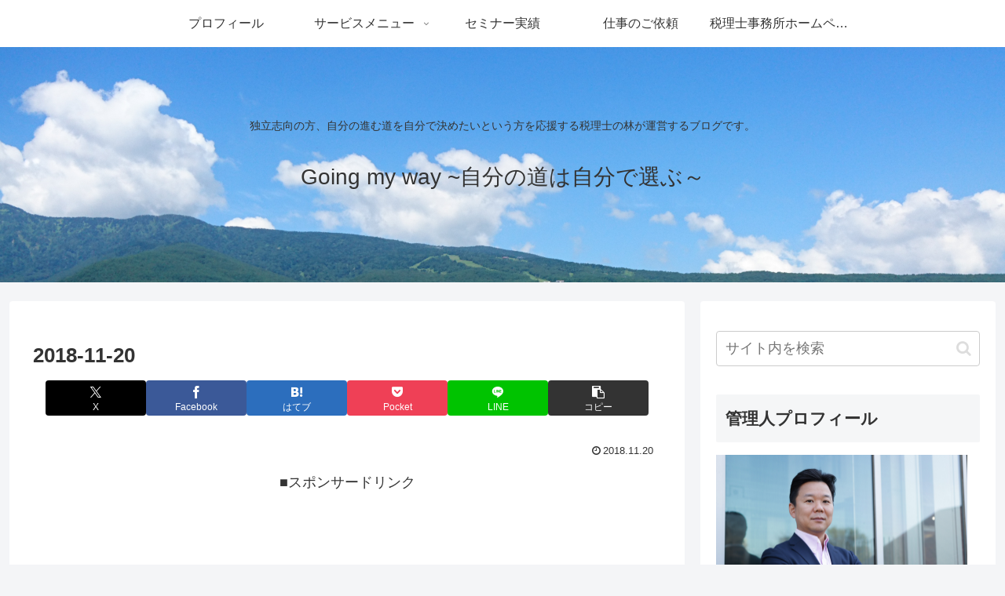

--- FILE ---
content_type: text/html; charset=utf-8
request_url: https://www.google.com/recaptcha/api2/aframe
body_size: 266
content:
<!DOCTYPE HTML><html><head><meta http-equiv="content-type" content="text/html; charset=UTF-8"></head><body><script nonce="1Vae38llxQu1zOsq1fcFdQ">/** Anti-fraud and anti-abuse applications only. See google.com/recaptcha */ try{var clients={'sodar':'https://pagead2.googlesyndication.com/pagead/sodar?'};window.addEventListener("message",function(a){try{if(a.source===window.parent){var b=JSON.parse(a.data);var c=clients[b['id']];if(c){var d=document.createElement('img');d.src=c+b['params']+'&rc='+(localStorage.getItem("rc::a")?sessionStorage.getItem("rc::b"):"");window.document.body.appendChild(d);sessionStorage.setItem("rc::e",parseInt(sessionStorage.getItem("rc::e")||0)+1);localStorage.setItem("rc::h",'1768662793934');}}}catch(b){}});window.parent.postMessage("_grecaptcha_ready", "*");}catch(b){}</script></body></html>